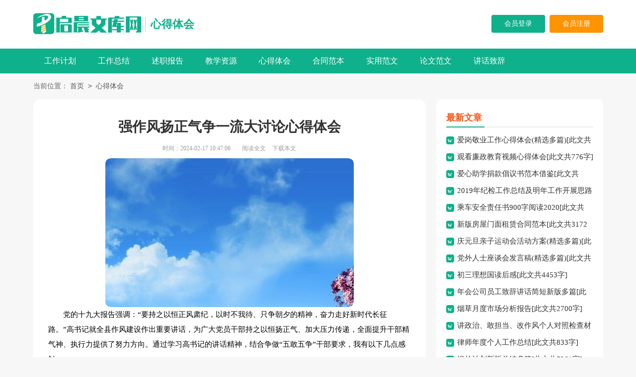

--- FILE ---
content_type: text/html; charset=utf-8
request_url: https://www.wxqichen.com/xinde16/3259.html
body_size: 5450
content:
<!DOCTYPE html>
<html >
<head>
<meta charset="UTF-8">
<meta name="viewport" content="width=device-width, initial-scale=1.0, maximum-scale=1.0, user-scalable=no" />
<meta name="apple-mobile-web-app-capable" content="yes" />
<meta name="format-detection" content="telephone=no">
<title>强作风扬正气争一流大讨论心得体会[此文共846字]-启晨文库网</title>
<meta name="keywords" content="心得体会,正气,作风" />
<meta name="description" content="党的十九大报告强调：“要持之以恒正风肃纪，以时不我待、只争朝夕的精神，奋力走好新时代长征路。”高书记就全县作风建设作出重要讲话，为广大党员干部持之以恒扬正气、加大压力传" />
<link rel="stylesheet" href="https://www.wxqichen.com/static/css/article.css">
<link rel="stylesheet" href="https://www.wxqichen.com/static/css/base.css">
<!--[if IE]>
<link rel="stylesheet" href="https://www.wxqichen.com/static/css/article.ie.css">
<![endif]-->
<script>
function onKeyDown(){
if ((event.keyCode==116)||(window.event.ctrlKey)||(window.event.shiftKey)||(event.keyCode==122)){
event.keyCode=0;
event.returnValue=false;
}}
</script>
</head>
<body onkeydown="onKeyDown()" oncontextmenu="return false" onselectstart="return false" ondragstart="return false">
<div class="header">
    <div class="header-con">
        <a href="https://www.wxqichen.com/" class="logo"></a>
        <a class="lanmu" a href="https://www.wxqichen.com/xinde16/" title="心得体会" target="_blank">心得体会</a>
        <div class="glyphicon">
            <script src="https://www.wxqichen.com/e/member/login/loginjs.php"></script>
        </div>
    </div>
</div>
<div class="nav">
    <ul>
<li class="" ><a href="https://www.wxqichen.com/jihua16/">工作计划</a></li><li class="" ><a href="https://www.wxqichen.com/zongjie16/">工作总结</a></li><li class="" ><a href="https://www.wxqichen.com/shuzhi16/">述职报告</a></li><li class="" ><a href="https://www.wxqichen.com/jiaoxue16/">教学资源</a></li><li class="current_page_item" ><a href="https://www.wxqichen.com/xinde16/">心得体会</a></li><li class="" ><a href="https://www.wxqichen.com/hetong16/">合同范本</a></li><li class="" ><a href="https://www.wxqichen.com/fanwen16/">实用范文</a></li><li class="" ><a href="https://www.wxqichen.com/lunwen16/">论文范文</a></li><li class="" ><a href="https://www.wxqichen.com/zhici16/">讲话致辞</a></li>    </ul>
</div>
<div class="now_location">当前位置：<a href="https://www.wxqichen.com/">首页</a>&nbsp;<code>></code>&nbsp;<a href="https://www.wxqichen.com/xinde16/">心得体会</a></div>
<div class="main">
    <div class="main-left">
        <div class="article">
            <h1 class="title">强作风扬正气争一流大讨论心得体会</h1>
            <div class="info">
                <span class="time">时间：2024-02-17 10:47:06</span>
                <span class="sm_after_time"></span>
                <span class="source"><a href="https://www.wxqichen.com/e/class/see.php?classid=5&id=3259&dotop=1" class="jhcdown  hidden-xs" rel="nofollow"  target="_blank">阅读全文</a></span>
                <span class="source"><a tpid="25" href="https://www.wxqichen.com/e/class/see.php?classid=5&id=3259&dotop=2" target="_blank"  class="jhcdown  hidden-xs"  rel="nofollow">下载本文</a></span>
            </div>
            <div class="content">
               <img src="https://img.hxli.com/upload/2108.jpg" alt="强作风扬正气争一流大讨论心得体会[此文共846字]" /><p>党的十九大报告强调：“要持之以恒正风肃纪，以时不我待、只争朝夕的精神，奋力走好新时代长征路。”高书记就全县作风建设作出重要讲话，为广大党员干部持之以恒扬正气、加大压力传递，全面提升干部精气神、执行力提供了努力方向。通过学习高书记的讲话精神，结合争做“五敢五争”干部要求，我有以下几点感触：</p><p><strong>一是加快转变，强作风扬正气刻不容缓。</strong>从高书记的讲话中可以看到，东海的发展缓慢这是不争的事实，结合公路站各项工作的开展来看，虽然全体干部职工努力拼搏，完成一项又一项的目标任务，但是还存在满足于只注重本职工作的完成，没有为公路事业的发展去思考、去讨论、主动作为，各部门、各单位之间的主动衔接、相互促进的主观能动力没有养成，部门之间“壁垒”高筑，事不关已，高高挂起，没有为工作的更好开展去主动作为、出谋划策。</p><p><strong>二是直面问题，深挖问题根源。</strong>高书记的讲话中，对各级党员领导干部存在的问题一一指出，深刻反思公路部门的党员干部队伍，问题同样存在，工作态度消极、执行力差的有之，得过且过混日子的有之，在岗不尽责、干事拖拉的也有之。我们要敢于揭丑亮短，打一场“强作风、扬正气”的攻坚战！从改变自身的不良习惯和惰性开始，拿出自我革命的勇气，认真进行自查自纠，提振努力工作的“精、气、神”，要敢于对身边的歪风邪气作斗争，弘扬正气，永葆共产党人政治上的坚定性和思想道德上的纯洁性，打造风清气正的工作氛围！</p><p><strong>三是铁腕整治，作风建设长抓不懈。</strong>高书记指出：“作风建设是攻坚战，也是持久战。”我们要把作风问题一直严抓下去，坚持高标准、严要求，对存在作风问题的党员干部及时进行约谈教育，严肃问责，限定整改期限，对不适合岗位要求的干部该下就下，让工作标准高、要求严、行动快、敢担当的人替换上去，打造高素质、高水平的干部队伍，促进公路事业高质发展。</p><p><strong>四是坚守初心，大力弘扬正能量。</strong>结合“不忘初心，牢记使命”主题教育，动员全体党员干部守初心、担使命，弘扬爱岗敬业的职业精神，把创造最好的工作业绩做为最大的追求，让敬业争先成为公路干部职工最鲜明的底色，每一名职工都要从自身的工作职责出发，深思如何扫除积弊、提升工作效能，每一个人都要像螺丝钉一样站好每一班岗，在平凡的工作岗位上创造出不平凡的业绩，把每一个岗位都打造成一面旗帜，为建设“强富美高”幸福东海做出长足的贡献！</p>            </div>
            <a href="https://www.wxqichen.com/e/class/see.php?classid=5&id=3259&dotop=2" target="_blank" class="download_card" rel="nofollow">
        <img class="download_card_pic" src="https://www.wxqichen.com/static/img/icon_word.png" alt="">
        <div class="download_card_msg">
            <div class="download_card_title" style="text-decoration:none;">《强作风扬正气争一流大讨论心得体会[此文共846字].doc》</div>
            <div class="download_card_tip">将本文的Word文档下载到电脑，方便收藏和打印</div>
            <div class="download_card_tj">
                <span>推荐度：</span>
<img src="https://www.wxqichen.com/static/img/icon_star.png" alt="">
<img src="https://www.wxqichen.com/static/img/icon_star.png" alt="">
<img src="https://www.wxqichen.com/static/img/icon_star.png" alt="">
<img src="https://www.wxqichen.com/static/img/icon_star.png" alt="">
<img src="https://www.wxqichen.com/static/img/icon_star.png" alt="">
            </div>
        </div>
        <div class="download_card_btn">
            <img src="https://www.wxqichen.com/static/img/down.png" alt="">
            <div class="downlod_btn_right">
                <div>点击下载文档</div>
                <p>文档为doc格式</p>
            </div>
        </div>
    </a>
        </div>
        <div class="related_article_img">
                <div class="related_top"><code>心得体会图文推荐</code></div>
                <ul>
                    <li><a target="_blank" title="爱岗敬业工作心得体会(精选多篇)[此文共5587字]" href="https://www.wxqichen.com/xinde16/16236.html"><img loading="lazy" src="https://img.hxli.com/upload/1106.jpg" alt="爱岗敬业工作心得体会(精选多篇)[此文共5587字]"><span>爱岗敬业工作心得体会(精选多篇)[此文共5587字]</span></a></li>
                    <li><a target="_blank" title="观看廉政教育视频心得体会[此文共776字]" href="https://www.wxqichen.com/xinde16/16235.html"><img loading="lazy" src="https://img.hxli.com/upload/6095.jpg" alt="观看廉政教育视频心得体会[此文共776字]"><span>观看廉政教育视频心得体会[此文共776字]</span></a></li>
                    <li><a target="_blank" title="初三理想国读后感[此文共4453字]" href="https://www.wxqichen.com/xinde16/16228.html"><img loading="lazy" src="https://img.hxli.com/upload/3574.jpg" alt="初三理想国读后感[此文共4453字]"><span>初三理想国读后感[此文共4453字]</span></a></li>
                    <li><a target="_blank" title="初中生饲养宠物的心得体会[此文共3167字]" href="https://www.wxqichen.com/xinde16/16216.html"><img loading="lazy" src="https://img.hxli.com/upload/47.jpg" alt="初中生饲养宠物的心得体会[此文共3167字]"><span>初中生饲养宠物的心得体会[此文共3167字]</span></a></li>
                </ul>
            </div>
            <div class="related_about">
            <div class="related_about_t"><code>【强作风扬正气争一流大讨论心得体会】相关文章：</code></div>
            <ul>
                <li><a href="https://www.wxqichen.com/xinde16/16209.html" target="_blank" title="劳模精神个人心得体会[此文共3690字]">劳模精神个人心得体会[此文共3690字]</a></li>
                <li><a href="https://www.wxqichen.com/xinde16/16198.html" target="_blank" title="孝经读后感[此文共4334字]">孝经读后感[此文共4334字]</a></li>
                <li><a href="https://www.wxqichen.com/xinde16/16194.html" target="_blank" title="《边城》读书笔记[此文共11475字]">《边城》读书笔记[此文共11475字]</a></li>
                <li><a href="https://www.wxqichen.com/xinde16/16192.html" target="_blank" title="关于初中稻草人读后感范本多篇[此文共6366字]">关于初中稻草人读后感范本多篇[此文共6366字]</a></li>
                <li><a href="https://www.wxqichen.com/xinde16/16172.html" target="_blank" title="2022年建团百周年个人心得体会多篇[此文共5271字]">2022年建团百周年个人心得体会多篇[此文共5271字]</a></li>
                <li><a href="https://www.wxqichen.com/xinde16/16169.html" target="_blank" title="安全警示教育（共43篇）[此文共50005字]">安全警示教育（共43篇）[此文共50005字]</a></li>
                <li><a href="https://www.wxqichen.com/xinde16/16158.html" target="_blank" title="2022走进老区看新貌观后感学习心得[此文共2652字]">2022走进老区看新貌观后感学习心得[此文共2652字]</a></li>
                <li><a href="https://www.wxqichen.com/xinde16/16156.html" target="_blank" title="先进事迹心得体会[此文共5989字]">先进事迹心得体会[此文共5989字]</a></li>
                <li><a href="https://www.wxqichen.com/xinde16/16149.html" target="_blank" title="新版数学学习心得资料[此文共5713字]">新版数学学习心得资料[此文共5713字]</a></li>
                <li><a href="https://www.wxqichen.com/xinde16/16125.html" target="_blank" title="党的群众路线教育实践活动心得体会[此文共1774字]">党的群众路线教育实践活动心得体会[此文共1774字]</a></li>
                <li><a href="https://www.wxqichen.com/xinde16/16124.html" target="_blank" title="廉政教育报告心得体会[此文共1058字]">廉政教育报告心得体会[此文共1058字]</a></li>
                <li><a href="https://www.wxqichen.com/xinde16/16116.html" target="_blank" title="语文学习心得感想新版[此文共6033字]">语文学习心得感想新版[此文共6033字]</a></li>
            </ul>
        </div>
        <div class="previous">
            <span class="pre">上一篇：<a href='https://www.wxqichen.com/xinde16/3255.html'>《绝谷猞猁》读书心得[此文共4588字]</a></span>
            <span class="next">下一篇：<a href='https://www.wxqichen.com/xinde16/3275.html'>少年闰土读书心得[此文共2703字]</a></span>
        </div>
    </div>
    <div class="main-right">
        <div class="right_fix">
            <div class="r_list">
                <div class="list_title"><span><i>最新文章</i></span></div>
                <ul>
                    <li><a target="_blank" title="爱岗敬业工作心得体会(精选多篇)[此文共5587字]" href="https://www.wxqichen.com/xinde16/16236.html">爱岗敬业工作心得体会(精选多篇)[此文共5587字]</a></li>
                    <li><a target="_blank" title="观看廉政教育视频心得体会[此文共776字]" href="https://www.wxqichen.com/xinde16/16235.html">观看廉政教育视频心得体会[此文共776字]</a></li>
                    <li><a target="_blank" title="爱心助学捐款倡议书范本借鉴[此文共2702字]" href="https://www.wxqichen.com/fanwen16/16234.html">爱心助学捐款倡议书范本借鉴[此文共2702字]</a></li>
                    <li><a target="_blank" title="2019年纪检工作总结及明年工作开展思路[此文共1291字]" href="https://www.wxqichen.com/jihua16/16233.html">2019年纪检工作总结及明年工作开展思路[此文共1291字]</a></li>
                    <li><a target="_blank" title="乘车安全责任书900字阅读2020[此文共2961字]" href="https://www.wxqichen.com/fanwen16/16232.html">乘车安全责任书900字阅读2020[此文共2961字]</a></li>
                    <li><a target="_blank" title="新版房屋门面租赁合同范本[此文共3172字]" href="https://www.wxqichen.com/fanwen16/16231.html">新版房屋门面租赁合同范本[此文共3172字]</a></li>
                    <li><a target="_blank" title="庆元旦亲子运动会活动方案(精选多篇)[此文共4784字]" href="https://www.wxqichen.com/fanwen16/16230.html">庆元旦亲子运动会活动方案(精选多篇)[此文共4784字]</a></li>
                    <li><a target="_blank" title="党外人士座谈会发言稿(精选多篇)[此文共11793字]" href="https://www.wxqichen.com/zhici16/16229.html">党外人士座谈会发言稿(精选多篇)[此文共11793字]</a></li>
                    <li><a target="_blank" title="初三理想国读后感[此文共4453字]" href="https://www.wxqichen.com/xinde16/16228.html">初三理想国读后感[此文共4453字]</a></li>
                    <li><a target="_blank" title="年会公司员工致辞讲话简短新版多篇[此文共3872字]" href="https://www.wxqichen.com/fanwen16/16227.html">年会公司员工致辞讲话简短新版多篇[此文共3872字]</a></li>
                    <li><a target="_blank" title="烟草月度市场分析报告[此文共2700字]" href="https://www.wxqichen.com/lunwen16/16226.html">烟草月度市场分析报告[此文共2700字]</a></li>
                    <li><a target="_blank" title="讲政治、敢担当、改作风个人对照检查材料[此文共1216字]" href="https://www.wxqichen.com/fanwen16/16225.html">讲政治、敢担当、改作风个人对照检查材料[此文共1216字]</a></li>
                    <li><a target="_blank" title="律师年度个人工作总结[此文共833字]" href="https://www.wxqichen.com/zongjie16/16224.html">律师年度个人工作总结[此文共833字]</a></li>
                    <li><a target="_blank" title="组长计划新版总结多篇[此文共7261字]" href="https://www.wxqichen.com/jihua16/16223.html">组长计划新版总结多篇[此文共7261字]</a></li>
                    <li><a target="_blank" title="2021民族团结演讲稿800字【多篇】[此文共4054字]" href="https://www.wxqichen.com/fanwen16/16222.html">2021民族团结演讲稿800字【多篇】[此文共4054字]</a></li>
                    <li><a target="_blank" title="竞选学生会干部竞选稿[此文共6991字]" href="https://www.wxqichen.com/fanwen16/16221.html">竞选学生会干部竞选稿[此文共6991字]</a></li>
                </ul>
            </div>
            <div class="r_list">
                <div class="list_title"><span><i>精华推荐</i></span></div>
                <ul>
                    <li><a target="_blank" title="同意应聘介绍信[此文共128字]" href="https://www.wxqichen.com/fanwen16/7106.html">同意应聘介绍信[此文共128字]</a></li>
                    <li><a target="_blank" title="学英模·祭英烈活动主持词[此文共533字]" href="https://www.wxqichen.com/zhici16/16199.html">学英模·祭英烈活动主持词[此文共533字]</a></li>
                    <li><a target="_blank" title="小学学校做好开学复课准备工作汇报材料[此文共684字]" href="https://www.wxqichen.com/jihua16/10972.html">小学学校做好开学复课准备工作汇报材料[此文共684字]</a></li>
                    <li><a target="_blank" title="三字经教学反思总结[此文共1633字]" href="https://www.wxqichen.com/jiaoxue16/6260.html">三字经教学反思总结[此文共1633字]</a></li>
                    <li><a target="_blank" title="2021昆虫记经典读后感500字[此文共3962字]" href="https://www.wxqichen.com/xinde16/14616.html">2021昆虫记经典读后感500字[此文共3962字]</a></li>
                    <li><a target="_blank" title="幼儿园园本培训工作计划[此文共7972字]" href="https://www.wxqichen.com/jiaoxue16/5597.html">幼儿园园本培训工作计划[此文共7972字]</a></li>
                    <li><a target="_blank" title="数学教师个人总结合集15篇[此文共20591字]" href="https://www.wxqichen.com/zongjie16/372.html">数学教师个人总结合集15篇[此文共20591字]</a></li>
                    <li><a target="_blank" title="委托代理合同集锦10篇[此文共11546字]" href="https://www.wxqichen.com/hetong16/1301.html">委托代理合同集锦10篇[此文共11546字]</a></li>
                    <li><a target="_blank" title="2022新版幼儿园秋季工作计划[此文共7330字]" href="https://www.wxqichen.com/jiaoxue16/5388.html">2022新版幼儿园秋季工作计划[此文共7330字]</a></li>
                    <li><a target="_blank" title="初中教师年度考核个人工作总结[此文共6403字]" href="https://www.wxqichen.com/jiaoxue16/6803.html">初中教师年度考核个人工作总结[此文共6403字]</a></li>
                    <li><a target="_blank" title="公司授权委托书（共10篇）[此文共2864字]" href="https://www.wxqichen.com/fanwen16/1612.html">公司授权委托书（共10篇）[此文共2864字]</a></li>
                    <li><a target="_blank" title="2021年党员政治素质自评材料[此文共1674字]" href="https://www.wxqichen.com/zongjie16/3887.html">2021年党员政治素质自评材料[此文共1674字]</a></li>
                </ul>
            </div>
    </div>
</div>
</div>
<div class="foot">
    <p>Copyright © 2023 <a target="_blank" title="启晨文库网" href="https://www.wxqichen.com/">启晨文库网</a> www.wxqichen.com 版权所有</p>
</div>
</body>
</html>

--- FILE ---
content_type: text/css
request_url: https://www.wxqichen.com/static/css/article.css
body_size: 2184
content:
@import url(article.ie.css) screen and (min-width:750px);

@media screen and (max-width: 750px) {body, div, dl, dt, dd, ul, ol, li, h1, h2, h3, h4, h5, h6, pre, form, fieldset, input, textarea, p, blockquote, th, td {margin: 0;padding: 0;border: 0 none;outline: 0;}
@charset "gb2312";html,body,div,span,applet,object,iframe,h1,button,input,textarea,h2,h3,h4,h5,h6,p,blockquote,pre,a,abbr,acronym,address,big,cite,code,del,dfn,em,img,ins,kbd,q,s,samp,small,strike,strong,sub,sup,tt,var,b,u,i,center,dl,dt,dd,ol,ul,li,fieldset,form,label,legend,table,caption,tbody,tfoot,thead,tr,th,td,article,aside,canvas,details,embed,figure,figcaption,footer,header,hgroup,menu,nav,output,ruby,section,summary,time,mark,audio,video{font-family:"Microsoft Yahei",Verdana,Arial,Helvetica,sans-serif;font-feature-settings:inherit;font-kerning:inherit;font-language-override:inherit;font-size:inherit;font-size-adjust:inherit;font-stretch:inherit;font-style:inherit;font-synthesis:inherit;font-variant:inherit;font-weight:inherit;line-height:inherit;margin:0;padding:0;vertical-align:baseline}
table{border-collapse:collapse;border-spacing:0;width:100%!important;}
ul,ol,li{list-style:outside none none}
em,i{font-style:normal}
img{border:0 none}
div{display:block;overflow:hidden}
textarea{outline:medium none}
a{text-decoration:none;font-size:14px;color: #2965b1;}
.clearfix:after{clear:both;display:block;visibility:hidden;height:0;content:""}
body{color:#1a1a1a;max-width: 740px;margin: auto;}
u{text-decoration:none;}
.logo {display: block;width: 142px;height: 31px;background: url('../img/home_logo.png') no-repeat;margin: auto;background-size: 100%;margin-top: 8px;}.lanmu{display: none;}
.header {width: 100%;float: left;background: #f9f9f9;border-bottom: 1px solid #dedede;height: 48px;}
.search-form .form-control {color: #666;border: solid 1px #0fb08c;width: 76%;height: 32px;float: left;padding-left: 10px;}
.search-form .btn {padding: 6px;border-radius: 0;background-color: #0fb08c;color: #fff;height: 34px;width: 20%;line-height: 22px;float: left;}
.nav {background: #0fb08c;margin: 10px 0 0;padding: 10px 0;display: none;}
.nav ul {display: inline-block;align-content: center;}
.nav li {float: left;width: 25%;text-align: center;line-height: 32px;height: 32px;}
.nav li a {font-size: 15px;color: #fff;}
.glyphicon {display: none;}
.now_location {padding: 2% 3%;font-size: 16px;color: #999;height: 28px;line-height: 28px;overflow: hidden;}.now_location a {color: #999;font-size: 16px;}
.main {width: 100%;}
.article{width: 100%;}

.title{font-size: 27px;text-align: center;margin-top: 6px;color: #333;font-weight: 700;margin-bottom: 25px;}
.info{line-height: 24px;color: #999;font-size: 16px;}
.info span{padding: 0 5px;}
.info a{font-size: 12px;color: #999;display: none;}.content{font-size: 17px;line-height: 28px;}
.content p{color: #444;line-height: 28px;font-size: 17px;margin: 0 3%;padding-bottom: 12px;width: 94%!important;}
.content a{font-size: 15px;}
.content h2,.content h2 a,.content h2 a u{text-decoration: none;font-size: 15px;text-align: left;font-weight: bold;line-height: 31px;color: #ff0000;margin-top:12px;}
.content img{max-width: 100%!important;height: auto!important;}
.content img{border-radius: 10px;}
.related_list{float: left;width: 96%;border-top: 10px solid #eee;padding: 2%;}
.related_list .related_list_t{float: left;width: 100%;height: 40px;line-height: 40px;color: #494949;font-size: 16px;border-bottom: 1px solid #EEE;margin-bottom: 10px;}
.related_list .related_list_t code{color: #000;font-size: 16px;float: left;font-family: inherit;border-bottom: 2px solid #000;font-weight: 700;overflow: hidden;}
.related_list ul{float: left;width: 100%;}
.related_list li{float: left;width: 50%;height: 30px;font-size: 16px;overflow: hidden;line-height: 30px;}
.related_list li a{font-size: 15px;color: #2965b1;}
.related_list li a:before{float: left;content: "";width: 3px;height: 3px;background: #000;margin-top: 11px;margin-right: 5px;}
.related_list li a:hover{color: #000;}
.main-right {display: none;}
.foot {padding: 3%;float: left;background: #323232;width: 94%;}
.foot p {float: left;width: 100%;text-align: center;color: #c8c8c8;font-size: 14px;line-height: 24px;}
.foot p a {color: #c8c8c8;font-size: 14px;padding: 0 3px;}.previous {float: left;width: 94%;border-top: 10px solid #eee;padding: 2% 3%;font-size: 17px;display: none;}
.previous code {overflow: hidden;text-overflow: ellipsis;white-space: nowrap;line-height: 30px;display: inline-block;width: 48%;}
.next{text-align: right;overflow: hidden;text-overflow: ellipsis;white-space: nowrap;line-height: 30px;display: inline-block;width: 50%;}
.previous a {color: #2965b1;font-size: 17px;}
.related_article_img{float: left;width: 94%;border-top: 10px solid #eee;padding: 2% 3%;}
.related_article_img .related_top{height: 40px;width: 100%;border-bottom: 1px solid #EEE;}
.related_article_img .related_top code{float: left;font-size: 16px;height: 40px;line-height: 40px;color: #333;background: #fff;border-bottom: 2px solid #1c1c1c;font-family: initial;font-weight: 700;}
.related_article_img ul{margin-top: 13px;width: 100%;float:left;display: flex;justify-content: space-between;align-content: center;flex-flow: wrap;}
.related_article_img li{overflow: hidden;width: 48%;height: 132px;float: left;}
.related_article_img li a:hover span{text-decoration: underline;}
.related_article_img li a img{height: 98px;float: left;width: 100%;}
.related_article_img li a span{float: left;height: 24px;width: 99%;line-height: 30px;font-size: 14px;color: #2965b1;overflow: hidden;text-align: center;}

/*related_article*/
.related_about{float: left;width: 94%;border-top: 10px solid #eee;padding: 2% 3%;}
.related_about .related_about_t{float: left;width: 100%;height: 40px;line-height: 40px;color: #494949;font-size: 16px;border-bottom: 1px solid #EEE;margin-bottom: 10px;}
.related_about .related_about_t code{color: #000;font-size: 16px;float: left;font-family: inherit;border-bottom: 2px solid #000;font-weight: 700;height: 40px;overflow: hidden;}
.related_about ul{float: left;width: 100%;}
.related_about li{float: left;width: 50%;height: 30px;font-size: 16px;overflow: hidden;line-height: 30px;}
.related_about li a{font-size: 15px;color: #2965b1;}
.related_about li a:before{float: left;content: "";width: 3px;height: 3px;background: #000;margin-top: 11px;margin-right: 5px;}
.related_about li a:hover{color: #000;}

u{text-decoration:none;}
.content a{font-size: 16px;}
.content h2,.content h2 a,.content h2 a u{text-decoration: none;font-size: 17px;text-align: left;font-weight: bold;line-height: 28px;clear: both;color: #ff0000;margin-bottom: 12px;padding: 0 3%;}
.content img{max-width: 100%!important;height: auto!important;}
.content p{text-indent: 2em;}
.content img {display: block;margin: 0 auto;border-radius: 10px;}
.content em {background: url(../img/bolang.png) 100% 100% repeat-x;padding-bottom: 4px;color: red;font-weight: bold;}
.tuijian_title{text-align: left;height: 56px;line-height: 56px;border-bottom: 1px solid #e2e2e2;border-top: 10px solid #eee;padding: 0 2%;margin-bottom: 10px;}
.tuijian_title span{float: left;display: inline-block;height: 54px;font-weight: normal;line-height: 56px;font-size: 18px;padding: 0 8px;color: #000;border-bottom: 2px solid #000;}
.related_article{padding: 0 2%;display: inline-block;width: 96%;border-top: 10px solid #eee;}
.after_height_light~p a {color: #2965b1 !important;}

}

--- FILE ---
content_type: text/css
request_url: https://www.wxqichen.com/static/css/article.ie.css
body_size: 2008
content:
body,div,dl,dt,dd,ul,ol,li,h1,h2,h3,h4,h5,h6,pre,form,fieldset,input,textarea,p,blockquote,th,td{margin:0;padding:0;border:0 none;outline:0;}
body{background: #f7f7f7;}
ul,li{list-style: none;}
a{color:#333;font-size:15px;text-decoration: none;}
a:hover{color:#00b38a !important;}
.header{overflow: hidden;height: 64px;background: #fff;padding: 17px 0;}
.header-con{width: 1147px;margin:0 auto;padding: 8px 0;}
.logo{width: 220px;height: 52px;background:url('../img/home_logo.png') no-repeat;float: left;}
.lanmu{border-left: 1px solid #ccc;float: left;font-weight: 700;font-size: 22px;padding-left: 10px;margin-left: 5px;color: #0fb08c;margin-top: 9px;}
.header .search-form {width: 386px;overflow: hidden;float: left;margin-left: 124px;margin-top: 6px;}
.search-form .form-control {color: #666;border: solid 1px #0fb08c;width: 306px;height: 34px;float: left;padding-left: 10px;}
.search-form .btn {padding: 6px;border-radius: 0;background-color: #0fb08c;color: #fff;height: 36px;width: 68px;line-height: 22px;float: right;}
.glyphicon {float: right;text-align: center;margin-top: 5px;}
.glyphicon a {margin-left: 9px;height: 36px;color: #fff;width: 108px;background: #0fb08c;float: left;line-height: 36px;font-size: 14px;border-radius: 4px;}
.glyphicon a:hover{color: #fff!important;}
.glyphicon .jianyi {background: #ff9300;}
.nav{background: #0fb08c;line-height: 50px;}
.nav ul{overflow: hidden;width: 1147px;margin:0 auto;}
.nav li{float: left;margin: 0 22px;}
.nav li a{font-size:16px;color:#fff;}
.nav a:hover{color:#fff !important;}


.now_location{width: 1147px;margin: 17px auto;font-size: 14px;color: #666;}
.now_location a{color: #585858;padding: 0 4px;font-size: 14px;}
.main{width: 1147px;margin:0 auto;}
.main-left{width:730px;float: left;background: #fff;padding: 30px;border-radius: 15px;}
.title{line-height: 36px;font-size: 28px;text-align: center;margin: 8px 0px 5px;color: #333;font-weight: bold;}
.info{line-height: 24px;padding: 8px 0;text-align: center;color: #999;font-size: 12px;}
.info span{padding: 0 5px;}
.info a{font-size: 12px;color: #999;}
.main-left .content{color: #000;width: 100%;font-size: 16px;line-height: 30px;float: left;}
.main-left .content p{color: #000;width: 100%;font-size: 15px;line-height: 30px;padding-bottom: 12px;}
.content a{color: #000;}
.content h2,.content h2 a,.content h2 a u{text-decoration: none;font-size: 15px;text-align: left;font-weight: bold;line-height: 31px;clear: both;color: #ff0000;margin-top:15px;}
.related_list{width: 96%;padding: 2%;}
.related_list .related_list_t{overflow:hidden;width: 100%;height: 40px;line-height: 40px;color: #494949;font-size: 16px;border-bottom: 1px solid #EEE;margin-bottom: 10px;}
.related_list .related_list_t code{display:inline-block;height: 38px;color: #000;font-size: 16px;font-family: inherit;border-bottom: 2px solid #000;font-weight: 700;overflow: hidden;}
.related_list ul{float: left;width: 100%;}
.related_list li{float: left;width: 50%;height: 30px;font-size: 16px;overflow: hidden;line-height: 30px;}
.related_list li a{font-size: 15px;color: #2965b1;}
.related_list li a:before{float: left;content: "";width: 3px;height: 3px;background: #000;margin-top: 11px;margin-right: 5px;}
.related_list li a:hover{color: #000;}

.related_article_img{float: left;width: 100%;}
.related_article_img .related_top{height: 30px;width: 100%;border-bottom: 1px solid #EEE;}
.related_article_img .related_top code{float: left;font-size: 16px;height: 30px;line-height: 30px;color: #333;background: #fff;border-bottom: 2px solid #1c1c1c;font-family: initial;font-weight: 700;}
.related_article_img ul{margin-top: 13px;width: 100%;float:left;}
.related_article_img li{overflow: hidden;width: 162px;height: 132px;float: left;margin-right: 17px;}
.related_article_img li a:hover span{text-decoration: underline;}
.related_article_img li a img{height: 108px;float: left;width: 100%;}
.related_article_img li a span{float: left;height: 24px;width: 99%;line-height: 30px;font-size: 14px;color: #2965b1;overflow: hidden;text-align: center;}

/*related_article*/
.related_about{width: 100%;float: left;overflow: hidden;padding-top: 15px;margin-bottom: 10px;}
.related_about .related_about_t{float: left;width: 100%;height: 28px;line-height: 28px;color: #494949;font-size: 16px;border-bottom: 1px solid #EEE;margin-bottom: 10px;}
.related_about .related_about_t code{color: #000;font-size: 16px;float: left;font-family: inherit;border-bottom: 2px solid #000;font-weight: 700;}
.related_about ul{float: left;width: 100%;}
.related_about li{float: left;width: 50%;height: 30px;font-size: 16px;overflow: hidden;line-height: 30px;}
.related_about li a{font-size: 15px;color: #2965b1;}
.related_about li a:before{float: left;content: "";width: 3px;height: 3px;background: #000;margin-top: 11px;margin-right: 5px;}
.related_about li a:hover{color: #000;}


.main-right{width:336px;float: right;}
.list_title{font-size: 18px;font-weight: bold;border-bottom: 2px solid #ececec;height: 35px;line-height: 35px;}
.list_title span{border-bottom: 2px solid #0fb08c;height: 35px;color: #333;line-height: 35px;display: inline-block;}
.list_title i{height: 30px;color: #fa5614;margin-right: 5px;font-style: inherit;}
.right_fixed{bottom: 37px;width: 336px;position: fixed!important;}
.r_list{padding: 20px;margin-bottom: 10px;background: #fff;float: left;border-radius: 10px;}
.r_list ul{margin-top:4px;}
.r_list ul li,.main_item_right li{line-height: 42px;overflow: hidden;text-overflow: ellipsis;width: 100%;}
.r_list li{line-height:30px;width: 49%;display: inline-block;height: 30px;overflow: hidden;}
.r_list ul span{font-size: 14px;background: #0fb08c;color: #fff;display: inline-block;width: 18px;height: 18px;line-height: 18px;text-align: center;margin:5px 5px 0 0;}
.r_list ul li:before{content:"w";line-height: 16px;color: #ffffff;width: 16px;height: 16px;text-align: center;float: left;margin-top: 14px;margin-right: 6px;background: #0fb08c;font-family: inherit;font-weight: 700;font-size: 12px;border-radius: 4px;}

.previous{color: #000;font-size: 13px;line-height: 30px;float: left;overflow: hidden;background: #fff;padding: 22px 25px;border-radius: 10px;margin-top: 15px;}
.previous span{line-height: 32px;height: 32px;float: left;overflow: hidden;width: 50%;}
.next{text-align: right;}

.r_list li:nth-child(1) span{background: #fb7f0a;}
.r_list li:nth-child(2) span{background: #97cc51;}
.r_list li:nth-child(3) span{background: #e6a01b;}
.flink {background: #fff;clear: both;color: #aaa;position: relative;z-index: 1;padding: 10px;font-size: 12px;width: 1080px;margin:16px auto;overflow: hidden;}

.foot {padding-bottom: 10px;margin-top: 10px;background: #333333;padding: 5px 0;color: #fff;float: left;width: 100%;}
.foot p {width: 100%;text-align: center;font-size: 12px;height: 28px;line-height: 28px;}
.foot p a{font-size:12px;color: #fff;}

h2{display: inline-block;}
u{text-decoration:none;}
.content a{font-size: 15px;}
.content h2,.content h2 a,.content h2 a u{text-decoration: none;font-size: 15px;text-align: left;font-weight: bold;line-height: 31px;clear: both;color: #ff0000;margin-top:12px;}
.content img{max-width: 100%!important;height: auto!important;}
.content p{text-indent: 2em;}
.content img {display: block;margin: 0 auto;border-radius: 10px;}
.content em {background: url(../img/bolang.png) 100% 100% repeat-x;padding-bottom: 4px;color: red;font-weight: bold;}
.after_height_light~p a {color: #2965b1 !important;}